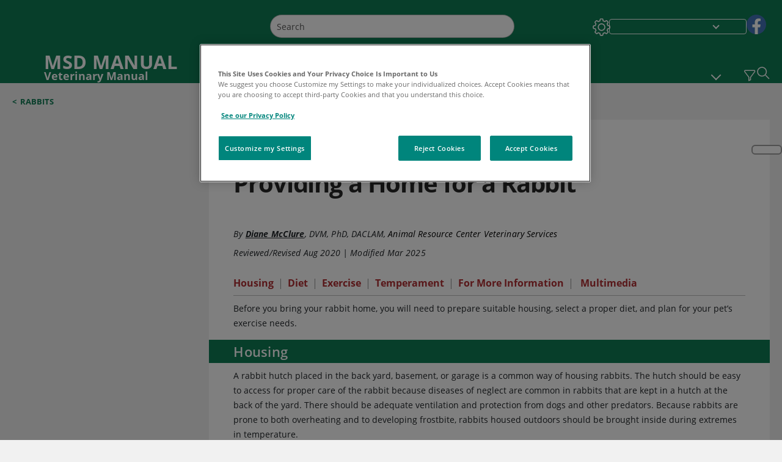

--- FILE ---
content_type: application/javascript; charset=UTF-8
request_url: https://www.msdvetmanual.com/_next/static/izqKbejTIiTCWrS7vpxXB/_buildManifest.js
body_size: 3625
content:
self.__BUILD_MANIFEST=function(s,t,a,e,i,c,n,d,u,p,h,b,f,r,o,l,m,k,j,g,w,x,_,B,F,I,z,L,S,v,y,T,q,N,R,M,A,C,E,D,U,P,G,H,J,K,O,Q,V,W,X,Y,Z,$,ss,st,sa,se,si,sc,sn,sd,su,sp,sh,sb,sf,sr,so,sl,sm,sk,sj,sg,sw,sx,s_,sB,sF,sI,sz,sL,sS,sv,sy,sT,sq,sN,sR,sM,sA,sC,sE,sD,sU){return{__rewrites:{beforeFiles:[],afterFiles:[{source:"/:nextInternalLocale(en|en\\-us|es|es\\-us)/robots.txt",destination:"/:nextInternalLocale/api/robots"},{source:"/:nextInternalLocale(en|en\\-us|es|es\\-us)/sitemap-:slug.ashx",destination:"/:nextInternalLocale/sitemap/sitemap-:slug"},{source:"/:nextInternalLocale(en|en\\-us|es|es\\-us)/-/:path*"}],fallback:[]},"/":[f,r,e,i,o,l,m,s,t,a,c,n,k,d,u,p,h,j,g,w,x,b,_,B,F,sx,s_,"static/chunks/pages/index-827746431f369131.js"],"/404":[f,r,e,i,o,l,m,s,t,z,L,a,c,n,k,d,u,p,h,j,g,w,x,q,N,y,T,S,v,M,A,C,E,G,H,$,ss,V,sr,P,W,st,sa,b,_,I,R,J,so,B,F,D,U,K,O,Q,X,Y,se,si,sc,sn,sd,su,sp,sh,sb,sf,sl,sm,"static/chunks/pages/404-5a16a41e0a62e3ff.js"],"/500":[f,r,e,i,o,l,m,s,t,z,L,a,c,n,k,d,u,p,h,j,g,w,x,q,N,y,T,S,v,M,A,C,E,G,H,$,ss,V,sr,P,W,st,sa,b,_,I,R,J,so,B,F,D,U,K,O,Q,X,Y,se,si,sc,sn,sd,su,sp,sh,sb,sf,sl,sm,"static/chunks/pages/500-c63c56dd20a88595.js"],"/_error":["static/chunks/pages/_error-d822f921c2211a3a.js"],"/bigqueryexport":[a,"static/css/ea11841ed52d9280.css","static/chunks/pages/bigqueryexport-3a92ff2e86678870.js"],"/downloadtextFile":[e,i,s,t,a,c,n,d,u,p,h,b,"static/chunks/5733-5743502dbb13d22b.js","static/css/08d7720ce6c5719e.css","static/chunks/pages/downloadtextFile-49f5c4f1b707cd40.js"],"/healthcheck":["static/css/23401801c20c21d2.css","static/chunks/pages/healthcheck-bec2f2f0d9c7d30a.js"],"/infobutton/datasearchresults":["static/chunks/pages/infobutton/datasearchresults-eb6422bcef5317a2.js"],"/infobutton/searchresults":[f,r,e,i,o,l,m,s,t,a,c,n,k,d,u,p,h,j,g,w,x,sk,sj,st,sa,b,_,I,B,F,sh,sB,"static/chunks/pages/infobutton/searchresults-198309649ff0b175.js"],"/pagerevalidation":[s,t,"static/css/edd4bd297e33c420.css","static/chunks/pages/pagerevalidation-0d1f81ff1b99f59b.js"],"/print":[f,r,e,i,o,l,m,s,t,a,c,n,k,d,u,p,h,j,g,w,x,b,_,B,F,sx,s_,"static/chunks/pages/print-3a3a7293ab32e2f9.js"],"/print/[site]":[f,r,e,i,o,l,m,s,t,z,L,a,c,n,k,d,u,p,h,j,g,w,x,q,N,y,T,S,v,M,A,C,E,b,_,I,R,B,F,D,U,sd,su,sF,"static/chunks/pages/print/[site]-4666ce583b5480c6.js"],"/print/[site]/authors/[...path]":[f,r,e,i,o,l,m,s,t,z,L,a,c,n,k,d,u,p,h,j,g,w,x,b,_,I,B,F,sb,sI,"static/chunks/pages/print/[site]/authors/[...path]-25f0282f7a9e3aee.js"],"/print/[site]/multimedia/3dmodel/[...path]":[f,r,e,i,o,l,m,s,t,z,L,a,c,n,k,d,u,p,h,j,g,w,x,S,v,b,_,I,B,F,Z,"static/chunks/pages/print/[site]/multimedia/3dmodel/[...path]-6555d37a0b19b419.js"],"/print/[site]/multimedia/audio/[...path]":[f,r,e,i,o,l,m,s,t,z,L,a,c,n,k,d,u,p,h,j,g,w,x,q,N,y,T,S,v,M,A,C,E,G,b,_,I,R,B,F,D,U,sz,"static/chunks/pages/print/[site]/multimedia/audio/[...path]-01c6266f86bf8970.js"],"/print/[site]/multimedia/case-study/[...path]":[f,r,e,i,o,l,m,s,t,z,L,a,c,n,k,d,u,p,h,j,g,w,x,S,v,b,_,I,B,F,Z,"static/chunks/pages/print/[site]/multimedia/case-study/[...path]-4689e31aaabfd66d.js"],"/print/[site]/multimedia/clinical-calculator/[...path]":[f,r,e,i,o,l,m,s,t,z,L,a,c,n,k,d,u,p,h,j,g,w,x,S,v,b,_,I,B,F,Z,"static/chunks/pages/print/[site]/multimedia/clinical-calculator/[...path]-60b90f5fcccab89e.js"],"/print/[site]/multimedia/image/[...path]":[f,r,e,i,o,l,m,s,t,z,L,a,c,n,k,d,u,p,h,j,g,w,x,q,N,y,T,S,v,M,A,C,E,G,b,_,I,R,B,F,D,U,sL,"static/chunks/pages/print/[site]/multimedia/image/[...path]-c353dc2429b18414.js"],"/print/[site]/multimedia/infographic/[...path]":[f,r,e,i,o,l,m,s,t,a,c,n,k,d,u,p,h,j,g,w,x,b,_,I,B,F,sg,sS,sv,"static/chunks/pages/print/[site]/multimedia/infographic/[...path]-d17b9fabb20f3598.js"],"/print/[site]/multimedia/lab-tests/[...path]":[f,r,e,i,o,l,m,s,t,z,L,a,c,n,k,d,u,p,h,j,g,w,x,S,v,b,_,I,B,F,Z,"static/chunks/pages/print/[site]/multimedia/lab-tests/[...path]-7a56f944f44fcae0.js"],"/print/[site]/multimedia/quiz/[...path]":[f,r,e,i,o,l,m,s,t,a,c,n,k,d,u,p,h,j,g,w,x,S,v,b,_,I,B,F,sg,Z,"static/chunks/pages/print/[site]/multimedia/quiz/[...path]-49a1e9b6e6a385b8.js"],"/print/[site]/multimedia/table/[...path]":[f,r,e,i,o,l,m,s,t,z,L,a,c,n,k,d,u,p,h,j,g,w,x,q,N,y,T,S,v,M,A,C,E,G,b,_,I,R,B,F,D,U,sy,"static/chunks/pages/print/[site]/multimedia/table/[...path]-c94b8c9cc897314d.js"],"/print/[site]/multimedia/video/[...path]":[f,r,e,i,o,l,m,s,t,z,L,a,c,n,k,d,u,p,h,j,g,w,x,q,N,y,T,S,v,M,A,C,E,P,b,_,I,R,B,F,D,U,sT,"static/chunks/pages/print/[site]/multimedia/video/[...path]-48fadf83ded72fd1.js"],"/print/[site]/multimedia/zk/[...path]":[f,r,e,i,o,l,m,s,t,z,L,a,c,n,k,d,u,p,h,j,g,w,x,q,N,y,T,S,v,M,A,C,E,G,H,$,ss,V,sr,P,W,st,sa,b,_,I,R,J,so,B,F,D,U,K,O,Q,X,Y,se,si,sc,sn,sd,su,sp,sh,sb,sf,sl,sm,"static/chunks/pages/print/[site]/multimedia/zk/[...path]-db8606ca595d2389.js"],"/print/[site]/news/[...path]":[f,r,e,i,o,l,m,s,t,a,c,n,k,d,u,p,h,j,g,w,x,P,b,_,I,R,sq,B,F,sf,sN,"static/chunks/pages/print/[site]/news/[...path]-fd06fafdf61045b8.js"],"/print/[site]/pages-with-widgets/[...path]":[f,r,e,i,o,l,m,s,t,z,L,a,c,n,k,d,u,p,h,j,g,w,x,q,N,y,T,S,v,M,A,C,E,V,P,W,b,_,I,R,B,F,D,U,X,Y,sw,"static/chunks/pages/print/[site]/pages-with-widgets/[...path]-47e392cae58e223a.js"],"/print/[site]/resourcespages/[...path]":[f,r,e,i,o,l,m,s,t,a,c,n,k,d,u,p,h,j,g,w,x,q,N,y,T,S,v,H,sk,sj,sR,sM,P,b,_,I,R,J,B,F,K,O,Q,sA,"static/chunks/pages/print/[site]/resourcespages/[...path]-37e2273c0e8de975.js"],"/print/[site]/[section]":[f,r,e,i,o,l,m,s,t,z,L,a,c,n,k,d,u,p,h,j,g,w,x,q,N,y,T,S,v,H,sk,sj,P,b,_,I,J,B,F,K,O,Q,sc,sn,sC,"static/chunks/pages/print/[site]/[section]-134691684fc02241.js"],"/print/[site]/[section]/[chapter]":[f,r,e,i,o,l,m,s,t,z,L,a,c,n,k,d,u,p,h,j,g,w,x,y,T,b,_,I,B,F,sp,sE,"static/chunks/pages/print/[site]/[section]/[chapter]-65bb5ada0d6ef7ed.js"],"/print/[site]/[section]/[chapter]/[topic]":[f,r,e,i,o,l,m,s,t,z,L,a,c,n,k,d,u,p,h,j,g,w,x,q,N,y,T,M,A,C,E,sD,$,ss,P,b,_,I,R,B,F,D,U,se,si,sU,"static/chunks/pages/print/[site]/[section]/[chapter]/[topic]-5bfaabe40827a703.js"],"/print/[site]/[...path]":[f,r,e,i,o,l,m,s,t,z,L,a,c,n,k,d,u,p,h,j,g,w,x,q,N,y,T,S,v,M,A,C,E,V,P,W,b,_,I,R,B,F,D,U,X,Y,sw,"static/chunks/pages/print/[site]/[...path]-66395c1296880614.js"],"/sitemap/[sitemap]":["static/chunks/pages/sitemap/[sitemap]-87541441f8400318.js"],"/sitemap.ashx":["static/chunks/pages/sitemap.ashx-a8ffbb426da9d15c.js"],"/[site]":[f,r,e,i,o,l,m,s,t,z,L,a,c,n,k,d,u,p,h,j,g,w,x,q,N,y,T,S,v,M,A,C,E,b,_,I,R,B,F,D,U,sd,su,sF,"static/chunks/pages/[site]-b7217cae24a9b729.js"],"/[site]/404":[f,r,e,i,o,l,m,s,t,z,L,a,c,n,k,d,u,p,h,j,g,w,x,q,N,y,T,S,v,M,A,C,E,G,H,$,ss,V,sr,P,W,st,sa,b,_,I,R,J,so,B,F,D,U,K,O,Q,X,Y,se,si,sc,sn,sd,su,sp,sh,sb,sf,sl,sm,"static/chunks/pages/[site]/404-6e86947aaa227b08.js"],"/[site]/NotFound":["static/chunks/pages/[site]/NotFound-863701b321942140.js"],"/[site]/_error":["static/chunks/pages/[site]/_error-945363b8db889cbd.js"],"/[site]/authors/[...path]":[f,r,e,i,o,l,m,s,t,z,L,a,c,n,k,d,u,p,h,j,g,w,x,b,_,I,B,F,sb,sI,"static/chunks/pages/[site]/authors/[...path]-dd85bed243156983.js"],"/[site]/infobutton/data":["static/chunks/pages/[site]/infobutton/data-bf1714dfb5af0701.js"],"/[site]/infobutton/datajson":["static/chunks/pages/[site]/infobutton/datajson-9a4e83fe42254694.js"],"/[site]/infobutton/datasearchresults":["static/chunks/pages/[site]/infobutton/datasearchresults-1bf345fcdb6ab40c.js"],"/[site]/infobutton/search":["static/chunks/pages/[site]/infobutton/search-29123208877ed5e5.js"],"/[site]/infobutton/searchjson":["static/chunks/pages/[site]/infobutton/searchjson-c9a3195f68d7fdf7.js"],"/[site]/infobutton/searchresults":[f,r,e,i,o,l,m,s,t,a,c,n,k,d,u,p,h,j,g,w,x,sk,sj,st,sa,b,_,I,B,F,sh,sB,"static/chunks/pages/[site]/infobutton/searchresults-739725aa8d8c0a33.js"],"/[site]/multimedia/3dmodel/[...path]":[f,r,e,i,o,l,m,s,t,z,L,a,c,n,k,d,u,p,h,j,g,w,x,S,v,b,_,I,B,F,Z,"static/chunks/pages/[site]/multimedia/3dmodel/[...path]-357274a17d463be3.js"],"/[site]/multimedia/audio/[...path]":[f,r,e,i,o,l,m,s,t,z,L,a,c,n,k,d,u,p,h,j,g,w,x,q,N,y,T,S,v,M,A,C,E,G,b,_,I,R,B,F,D,U,sz,"static/chunks/pages/[site]/multimedia/audio/[...path]-f9d79bf4ac6561e9.js"],"/[site]/multimedia/case-study/[...path]":[f,r,e,i,o,l,m,s,t,z,L,a,c,n,k,d,u,p,h,j,g,w,x,S,v,b,_,I,B,F,Z,"static/chunks/pages/[site]/multimedia/case-study/[...path]-2ca7cffe6e453481.js"],"/[site]/multimedia/clinical-calculator/[...path]":[f,r,e,i,o,l,m,s,t,z,L,a,c,n,k,d,u,p,h,j,g,w,x,S,v,b,_,I,B,F,Z,"static/chunks/pages/[site]/multimedia/clinical-calculator/[...path]-fcc70756b5e352d0.js"],"/[site]/multimedia/image/[...path]":[f,r,e,i,o,l,m,s,t,z,L,a,c,n,k,d,u,p,h,j,g,w,x,q,N,y,T,S,v,M,A,C,E,G,b,_,I,R,B,F,D,U,sL,"static/chunks/pages/[site]/multimedia/image/[...path]-8f4d649226bdc5d3.js"],"/[site]/multimedia/infographic/[...path]":[f,r,e,i,o,l,m,s,t,a,c,n,k,d,u,p,h,j,g,w,x,b,_,I,B,F,sg,sS,sv,"static/chunks/pages/[site]/multimedia/infographic/[...path]-c9dc674858858ae3.js"],"/[site]/multimedia/lab-tests/[...path]":[f,r,e,i,o,l,m,s,t,z,L,a,c,n,k,d,u,p,h,j,g,w,x,S,v,b,_,I,B,F,Z,"static/chunks/pages/[site]/multimedia/lab-tests/[...path]-f61f78618b6e5b13.js"],"/[site]/multimedia/quiz/[...path]":[f,r,e,i,o,l,m,s,t,a,c,n,k,d,u,p,h,j,g,w,x,S,v,b,_,I,B,F,sg,Z,"static/chunks/pages/[site]/multimedia/quiz/[...path]-b839b4da60fe06a8.js"],"/[site]/multimedia/table/[...path]":[f,r,e,i,o,l,m,s,t,z,L,a,c,n,k,d,u,p,h,j,g,w,x,q,N,y,T,S,v,M,A,C,E,G,b,_,I,R,B,F,D,U,sy,"static/chunks/pages/[site]/multimedia/table/[...path]-ebaf5a2af213dfb7.js"],"/[site]/multimedia/video/[...path]":[f,r,e,i,o,l,m,s,t,z,L,a,c,n,k,d,u,p,h,j,g,w,x,q,N,y,T,S,v,M,A,C,E,P,b,_,I,R,B,F,D,U,sT,"static/chunks/pages/[site]/multimedia/video/[...path]-59027957ac723b3e.js"],"/[site]/multimedia/zk/[...path]":[f,r,e,i,o,l,m,s,t,z,L,a,c,n,k,d,u,p,h,j,g,w,x,q,N,y,T,S,v,M,A,C,E,G,H,$,ss,V,sr,P,W,st,sa,b,_,I,R,J,so,B,F,D,U,K,O,Q,X,Y,se,si,sc,sn,sd,su,sp,sh,sb,sf,sl,sm,"static/chunks/pages/[site]/multimedia/zk/[...path]-3948f60a33ad6fde.js"],"/[site]/news/[...path]":[f,r,e,i,o,l,m,s,t,a,c,n,k,d,u,p,h,j,g,w,x,P,b,_,I,R,sq,B,F,sf,sN,"static/chunks/pages/[site]/news/[...path]-cd5f0b37a379369f.js"],"/[site]/pages-with-widgets/[...path]":[f,r,e,i,o,l,m,s,t,z,L,a,c,n,k,d,u,p,h,j,g,w,x,q,N,y,T,S,v,M,A,C,E,V,P,W,b,_,I,R,B,F,D,U,X,Y,sw,"static/chunks/pages/[site]/pages-with-widgets/[...path]-9ac4442ed90adb22.js"],"/[site]/resourcespages/[...path]":[f,r,e,i,o,l,m,s,t,a,c,n,k,d,u,p,h,j,g,w,x,q,N,y,T,S,v,H,sk,sj,sR,sM,P,b,_,I,R,J,B,F,K,O,Q,sA,"static/chunks/pages/[site]/resourcespages/[...path]-31e5d899dd161292.js"],"/[site]/[section]":[f,r,e,i,o,l,m,s,t,z,L,a,c,n,k,d,u,p,h,j,g,w,x,q,N,y,T,S,v,H,sk,sj,P,b,_,I,J,B,F,K,O,Q,sc,sn,sC,"static/chunks/pages/[site]/[section]-6401c9630c8e2148.js"],"/[site]/[section]/[chapter]":[f,r,e,i,o,l,m,s,t,z,L,a,c,n,k,d,u,p,h,j,g,w,x,y,T,b,_,I,B,F,sp,sE,"static/chunks/pages/[site]/[section]/[chapter]-ef0a99a0cbf228b7.js"],"/[site]/[section]/[chapter]/[topic]":[f,r,e,i,o,l,m,s,t,z,L,a,c,n,k,d,u,p,h,j,g,w,x,q,N,y,T,M,A,C,E,sD,$,ss,P,b,_,I,R,B,F,D,U,se,si,sU,"static/chunks/pages/[site]/[section]/[chapter]/[topic]-4e6138db6585116a.js"],"/[site]/[...path]":[f,r,e,i,o,l,m,s,t,z,L,a,c,n,k,d,u,p,h,j,g,w,x,q,N,y,T,S,v,M,A,C,E,G,H,$,ss,V,sr,P,W,st,sa,b,_,I,R,J,so,B,F,D,U,K,O,Q,X,Y,se,si,sc,sn,sd,su,sp,sh,sb,sf,sl,sm,"static/chunks/pages/[site]/[...path]-e28b16af5ad423b8.js"],"/[...path]":[f,r,e,i,o,l,m,s,t,z,L,a,c,n,k,d,u,p,h,j,g,w,x,q,N,y,T,S,v,M,A,C,E,G,H,$,ss,V,sr,P,W,st,sa,b,_,I,R,J,so,B,F,D,U,K,O,Q,X,Y,se,si,sc,sn,sd,su,sp,sh,sb,sf,sl,sm,"static/chunks/pages/[...path]-beda25312ec61e83.js"],sortedPages:["/","/404","/500","/_app","/_error","/bigqueryexport","/downloadtextFile","/healthcheck","/infobutton/datasearchresults","/infobutton/searchresults","/pagerevalidation","/print","/print/[site]","/print/[site]/authors/[...path]","/print/[site]/multimedia/3dmodel/[...path]","/print/[site]/multimedia/audio/[...path]","/print/[site]/multimedia/case-study/[...path]","/print/[site]/multimedia/clinical-calculator/[...path]","/print/[site]/multimedia/image/[...path]","/print/[site]/multimedia/infographic/[...path]","/print/[site]/multimedia/lab-tests/[...path]","/print/[site]/multimedia/quiz/[...path]","/print/[site]/multimedia/table/[...path]","/print/[site]/multimedia/video/[...path]","/print/[site]/multimedia/zk/[...path]","/print/[site]/news/[...path]","/print/[site]/pages-with-widgets/[...path]","/print/[site]/resourcespages/[...path]","/print/[site]/[section]","/print/[site]/[section]/[chapter]","/print/[site]/[section]/[chapter]/[topic]","/print/[site]/[...path]","/sitemap/[sitemap]","/sitemap.ashx","/[site]","/[site]/404","/[site]/NotFound","/[site]/_error","/[site]/authors/[...path]","/[site]/infobutton/data","/[site]/infobutton/datajson","/[site]/infobutton/datasearchresults","/[site]/infobutton/search","/[site]/infobutton/searchjson","/[site]/infobutton/searchresults","/[site]/multimedia/3dmodel/[...path]","/[site]/multimedia/audio/[...path]","/[site]/multimedia/case-study/[...path]","/[site]/multimedia/clinical-calculator/[...path]","/[site]/multimedia/image/[...path]","/[site]/multimedia/infographic/[...path]","/[site]/multimedia/lab-tests/[...path]","/[site]/multimedia/quiz/[...path]","/[site]/multimedia/table/[...path]","/[site]/multimedia/video/[...path]","/[site]/multimedia/zk/[...path]","/[site]/news/[...path]","/[site]/pages-with-widgets/[...path]","/[site]/resourcespages/[...path]","/[site]/[section]","/[site]/[section]/[chapter]","/[site]/[section]/[chapter]/[topic]","/[site]/[...path]","/[...path]"]}}("static/css/703b153630812970.css","static/chunks/languageSwitcher-79577bf18b3ab714.js","static/chunks/bootstrap-9314c97223051a4c.js","static/css/02125497887ab75a.css","static/chunks/LayoutBundle-6aacc32b390fe037.js","static/chunks/sitecorejss-a1f8646b6472998d.js","static/chunks/colorConvert-77d64a08acd7d12c.js","static/chunks/sitecorejssnextjs-f56c2a916a19a867.js","static/chunks/axios-76e6c50fe528f674.js","static/chunks/objectInspect-845c4342e6f7192a.js","static/chunks/searchStaxServiceBundle-cb13742a7f12850a.js","static/chunks/4680-87e52bc618d785c5.js","static/css/aebefc24f66e2df7.css","static/chunks/stickyRightToolbar-5f16677e89056503.js","static/css/8f2c472c944e5985.css","static/chunks/FooterBundle-202eec7a2d7dcdb2.js","static/chunks/topicLinkBundle-eaaed75ab7e0d396.js","static/chunks/CanonicalBundle-a97ae7e55b7a3deb.js","static/chunks/SeoBundle-df64ccc4122b8e87.js","static/chunks/popperjs-cc694188f22355e0.js","static/chunks/TextToSpeech-3bf96b5ac5ba805a.js","static/chunks/reactautocomplete-24bdc5b7b5302522.js","static/chunks/8902-be290b0f92d082c1.js","static/css/660fbbdd1ec4c92c.css","static/chunks/1201-607db4dac26f8bc5.js","static/chunks/5942-5fda5034d526afed.js","static/css/546dedee229aedcf.css","static/chunks/ExternalResourceListBundle-e38da91be704a017.js","static/css/07a179f4d871f4e8.css","static/chunks/FilterBundle-07b06f5c0e5a214e.js","static/css/9c8bc69db1e05055.css","static/chunks/SectionBundle-5e179bbb482166b7.js","static/css/5804a984ced143e6.css","static/chunks/ResourceListBundle-fa4968099d05ccad.js","static/chunks/4483-cdb04abfe1f32b96.js","static/css/8e28df401ad7582f.css","static/chunks/TopicTable-1db94a993be75b92.js","static/css/17bf8677370219d4.css","static/chunks/topicResBundle-d2b92163ba528d45.js","static/css/4f6d5a3ffe3d0700.css","static/chunks/8199-a2a7b6e61ef7458b.js","static/chunks/067cdb3c-7b198cd2b03d8a66.js","static/chunks/StandaloneBundle-aa33093ddca5862f.js","static/chunks/SearchResultsAI-5229ba3118da7ee0.js","static/chunks/6179-fc3c4cef8519299d.js","static/chunks/8860-becd4d85d1125c07.js","static/css/08ff56a8cb30c953.css","static/chunks/5569-94ad6adc6c989b38.js","static/chunks/datefns-bae68c599a30aeba.js","static/chunks/36885498-d5e65bad34a87732.js","static/css/6c8bc6f71cbe22fb.css","static/chunks/5059-a87c5ac50bc22258.js","static/css/54e5bf542d786da1.css","static/css/10d5165494853167.css","static/chunks/topicBundle-507f97789e999b84.js","static/chunks/c7001e45-051b0511c7e8a5ed.js","static/chunks/75fc9c18-3ee1767e422a9813.js","static/css/db281a570e822b18.css","static/chunks/6334-64ace81657d9af34.js","static/css/925452be45ba99d8.css","static/chunks/7171-2e7c310cc788534c.js","static/css/3a6bb9f68bcb1811.css","static/chunks/4688-09d39463ec923ab7.js","static/chunks/194-6bb71390ed86cbbb.js","static/chunks/7649-d61a4e4ea1464d12.js","static/chunks/286-b3c230f3c1789b0c.js","static/chunks/2116-596fee21e87ee5a4.js","static/chunks/htmlToText-c2a13f2107975989.js","static/chunks/2019-c05d727f24eb1682.js","static/css/33dc53c7ee6b9878.css","static/chunks/7447-75bb037ffac19c7f.js","static/css/bf2712ad2f88c6cc.css","static/chunks/SearchResults-c5ed6c5cbd5b7415.js","static/chunks/7509-4ebbb6665dea0214.js","static/css/1b359dec7d7f4859.css","static/chunks/6626-ca0203c4e37857d1.js","static/css/cbacfe9889191b88.css","static/css/5e7daed506b9bfe1.css","static/css/175e35b90efbeb6c.css","static/css/bcb272c312d7f23c.css","static/css/c08d59426b3a141f.css","static/css/f931ad7bb0ad2397.css","static/chunks/8755-8b625f1d9b478c74.js","static/css/cbedd9a407e3485b.css","static/css/e0aa5babe347f799.css","static/css/8bad650bf23d40ee.css","static/chunks/2772-bf5f7e6a005f6cee.js","static/css/62cc742aadb5ac4a.css","static/css/736ce3c4770e6f22.css","static/chunks/FeaturedMedia-a32e1e12f24bc4c4.js","static/css/2810ace308d451d6.css","static/css/001a987d3b4909ce.css","static/css/81a1893ea7e71911.css","static/chunks/topicMediaBundle-0cf945a3a1f3e9a1.js","static/css/d70843d0092f2aba.css"),self.__BUILD_MANIFEST_CB&&self.__BUILD_MANIFEST_CB();

--- FILE ---
content_type: application/javascript; charset=UTF-8
request_url: https://www.msdvetmanual.com/_next/static/chunks/searchStaxServiceBundle-cb13742a7f12850a.js
body_size: 2837
content:
"use strict";(self.webpackChunk_N_E=self.webpackChunk_N_E||[]).push([[3662],{35187:function(e,t,n){n.r(t),n.d(t,{GetAdvancedSearchXmlDataParams:function(){return D},GetAuthorParams:function(){return w},GetAutoCompleteData:function(){return u},GetAutoSuggestParams:function(){return v},GetCaseStudyParams:function(){return R},GetInfobuttonSearchMetaDataParams:function(){return f},GetLetterSpineSearchParams:function(){return h},GetMonographHashListParams:function(){return _},GetMonographListParams:function(){return A},GetMonographSearchParams:function(){return N},GetNewsListParams:function(){return g},GetOtherEditionSelectData:function(){return c},GetQuizList:function(){return q},GetSearchKeywordQuery:function(){return b},GetSelectData:function(){return s},SearchstaxParams:function(){return m},SearchstaxParamsForCanonical:function(){return d},SearchstaxParamsForQuickFacts:function(){return i},SearchstaxParamsForSearch:function(){return S},SearchstaxSectionParams:function(){return p},getAutoCorrectData:function(){return G},getOtherEditionSearch:function(){return O},getSearchResultsImagesParam:function(){return P},getSearchResultsParam:function(){return M},getSearchResultsTemplateParam:function(){return C}});var a=n(9669),o=n.n(a),l=n(69998);let r=()=>!window.document;function u(e){let t="".concat("https://ss875996-1obj8n83-westus2-azure.searchstax.com/solr/prodv-1589-suggester/emsuggest")+"?"+e;r()&&console.log("SEARCHSTAX GetAutoCompleteData",t);let n=o().get(t,{auth:{username:"".concat("app1589-api"),password:"".concat("P@ssw0rd2023")}});return n}function s(e){let t="".concat("https://ss875996-1obj8n83-westus2-azure.searchstax.com/solr/prodv-1589/emselect")+"?"+e;r()&&console.log("SEARCHSTAX GetSelectData",t);let n=o().get(t,{auth:{username:"".concat("app1589-api"),password:"".concat("P@ssw0rd2023")}});return n}function c(e){let t="".concat('""')+"?"+e;r()&&console.log("SEARCHSTAX GetOtherEditionSelectData",t);let n=o().get(t,{auth:{username:"".concat('""'),password:"".concat('""')}});return n}function m(e,t,n,a,o,l,r,u){let s=arguments.length>8&&void 0!==arguments[8]?arguments[8]:[],c=arguments.length>9?arguments[9]:void 0,m=arguments.length>10?arguments[10]:void 0,i="q="+e+"&rows="+t+"&start="+n+"&model="+a;if(""!=l&&(i+="&sort="+l),""!=r&&(i+="&fl="+r),""!=o&&(i+="&fq=languagelistcomputed_sm:"+o+" AND _language:"+o),"en-US"===o||"en-CA"===o||"en-PR"===o||"fr-CA"===o||"es-US"===o?i+=' AND -excludefrombrand_t:"MERCK"':i+=' AND -excludefrombrand_t:"MSD"',void 0!=u&&(""!=m&&void 0!=m?i+=" AND (displayinmenu_b:"+u+' OR _group:"'+m+'")':i+=" AND displayinmenu_b:"+u),s.length>0){let e=" AND (";s.map((t,n)=>{0==n?e+="vetspeciescomputed_sm:"+t:e+=" OR vetspeciescomputed_sm:"+t}),i+=e+")"}return c&&(i+=" AND contenttype_s:"+c),i}function i(e,t,n,a,o,l,r,u,s){let c="q="+e+"&rows="+t+"&start="+n+"&model="+a;return""!=l&&(c+="&sort="+l),""!=r&&(c+="&fl="+r),""!=o&&(c+="&fq=languagelistcomputed_sm:"+o+" AND _language:"+o),"en-US"===o||"en-CA"===o||"en-PR"===o||"fr-CA"===o||"es-US"===o?c+=' AND -excludefrombrand_t:"MERCK"':c+=' AND -excludefrombrand_t:"MSD"',void 0!=u&&(""!=s&&void 0!=s?c+=" AND displayinmenu_b:"+u+' AND -_group:"'+s+'"':c+=" AND displayinmenu_b:"+u),c}function d(e,t,n,a){return'q="'+e+'"&rows='+t+"&start="+n+"&model="+a}function p(e,t,n,a,o,l,r,u){let s=arguments.length>8&&void 0!==arguments[8]?arguments[8]:[],c=arguments.length>9?arguments[9]:void 0,m=arguments.length>10?arguments[10]:void 0,i="q="+e+"&rows="+t+"&start="+n+"&model="+a;if(""!=l&&(i+="&sort="+l),""!=r&&(i+="&fl="+r),""!=o&&(i+="&fq=languagelistcomputed_sm:"+o+" AND _language:"+o),void 0!=u&&(i+=" AND "+(m?"chapteridcomputed_s:":"sectionidcomputed_s:")+'"{'+u+'}"'),s.length>0){let e=" AND (";s.map((t,n)=>{0==n?e+="vetspeciescomputed_sm:"+(null==t?void 0:t.toLowerCase()):e+=" OR vetspeciescomputed_sm:"+(null==t?void 0:t.toLowerCase())}),i+=e+")"}return c&&(i+=" AND contenttype_s:"+c),i}function g(e,t,n,a,o,l){let r="q="+e+"*&rows=10&start="+n+"&model=NewsList&sort=createddatecomputed_tdt desc";return null!=t&&""!=t&&(r+="&fq=languagelistcomputed_sm:"+t+" AND _language:"+t),null!=a&&""!=a&&(r+=" AND type_t:"+a),(""!=o||""!=l)&&(r+=" AND createddatecomputed_tdt:["+o+" TO "+l+"]"),r}function A(e,t,n){return"rows=10000&q="+("consumer"===n?"\\/sitecore\\/content\\/home\\/Content\\/Resources\\/Monograph\\/"+e:"\\/sitecore\\/content\\/professional\\/Content\\/Resources\\/Monograph\\/"+e)+"*&model=MonographList&fq=monographchildversioncomputed_b:true AND _language:"+t+"&sort=relativeurlcomputed_s asc"}function _(e,t){let n="";return Array.from(Array(9).keys(),t=>{n=8===t?"consumer"===e?"".concat(n," (\\/sitecore\\/content\\/home\\/Content\\/Resources\\/Monograph\\/").concat(t+1,"*)"):"".concat(n," (\\/sitecore\\/content\\/professional\\/Content\\/Resources\\/Monograph\\/").concat(t+1,"*)"):"consumer"===e?"".concat(n," (\\/sitecore\\/content\\/home\\/Content\\/Resources\\/Monograph\\/").concat(t+1,"*) OR"):"".concat(n," (\\/sitecore\\/content\\/professional\\/Content\\/Resources\\/Monograph\\/").concat(t+1,"*) OR")}),"rows=10000&q="+n+"&model=MonographList&fq=monographchildversioncomputed_b:true AND _language:"+t+"&sort=relativeurlcomputed_s asc"}function f(e,t,n,a){return"q="+e+"& metadata=false&rows=10&fq=(languagelistcomputed_sm:"+t+" AND _language:"+t+a+")&model="+n}function D(e,t,n,a,o,r,u){let s=t.includes("-")?t.split("-")[0]:t,c="en"!==s?a+s.toUpperCase():a,m="languagelistcomputed_sm:"+t+" AND _language:"+t,i="model="+c+"&language="+s+"&rows=10&q="+n+"&fq=(_templatename:"+e;return(""!==u&&(i+=" AND contenttype_s:"+u),i+=" AND "+m+o+")"+r,a===l.eG.LABTEST)?"model="+a+"&rows=10&q="+n+"&fq="+m+r:i}function N(e,t){e=(null==(e=(null==(e=(null==(e=(null==(e=(null==(e=(null==e?void 0:e.includes(" "))?null==e?void 0:e.replaceAll(" "," AND "):e)?void 0:e.includes("/"))?null==e?void 0:e.replaceAll("/"," AND "):e)?void 0:e.includes("-"))?null==e?void 0:e.replaceAll("-"," AND "):e)?void 0:e.includes(", "))?null==e?void 0:e.replaceAll(", "," AND "):e)?void 0:e.includes(","))?null==e?void 0:e.replaceAll(","," AND "):e)?void 0:e.includes("AND AND"))?null==e?void 0:e.replaceAll("AND AND","AND"):e;let n="q="+e+" "+e+"* *"+e+"*&model=MonographSearchResult&rows=10000&sort=relativeurlcomputed_s asc &fq=_language:"+t;return n}function h(e,t,n,a,o){return"q="+e+"&rows="+t+"&fq=languagelistcomputed_sm:"+n+" AND _language:"+n+"&model="+a+"&fl="+o+"&sort=twoletterscomputed_sm asc"}function v(e,t,n,a,o){return"metadata="+t+"&rows=1&fq=languagelistcomputed_sm:"+n+" AND _language:"+n+"&model="+a+"&fl="+o+"&q=*&facet.prefix="+e}function w(e,t,n,a,o){return"q="+e+"&model="+t+"&fq=authoreditioncomputed_sm:"+a+" AND languagelistcomputed_sm:"+n+" AND _language:"+n+"&fl="+o+"&rows=10000"}function S(e,t,n,a,o,l,r){let u=arguments.length>7&&void 0!==arguments[7]?arguments[7]:[],s="q="+e+"&rows="+t+"&start="+n+"&model="+a;if(""!=l&&(s+="&sort="+l),""!=r&&(s+="&fl="+r),""!=o&&(s+="&fq=languagelistcomputed_sm:"+o+" AND _language:"+o),u.length>0){let e=" AND (";u.map((t,n)=>{0==n?e+="vetspeciescomputed_sm:"+t:e+=" OR vetspeciescomputed_sm:"+t}),s+=e+")"}return s}function R(e,t,n){return"q="+e+"*&language="+t+"&fq=_templatename:"+n+" AND languagelistcomputed_sm:"+t+" AND _language:"+t}function q(e,t,n,a){return"q="+e+"*&language="+t+"&fq=_templatename:"+n+" AND languagelistcomputed_sm:"+t+" AND _language:"+t+" AND -semanticsstringcomputed_t:"+a+"&rows=10000"}function C(e,t,n,a,o,r,u,s,c){var m,i;let d=(null==n?void 0:n.includes("-"))?null==n?void 0:n.split("-")[0]:n,p="en"!==d?s+d.toUpperCase():s,g="q="+t+"&metadata=true&language="+d+"&fq=languagelistcomputed_sm:"+n+" AND (mmeditioncomputed_s:"+e+" OR authoreditioncomputed_sm:"+e.toLowerCase()+") AND _language:"+n;if("ParentMonograph"===a&&(g+=" AND monographchildversioncomputed_b:true"),"en-US"===n||"en-CA"===n||"en-PR"===n||"fr-CA"===n||"es-US"===n?g+=' AND -excludefrombrand_t:"MERCK"':g+=' AND -excludefrombrand_t:"MSD"',g+=' AND -contenttype_s:"QuickFacts"'+("AboutPage"!==a&&"GenericPage"!==a?(null===(m=null==a?void 0:a.trim())||void 0===m?void 0:m.toLowerCase())===l.z8.VIDEO?" AND (_templatename:"+a+' OR _templatename:"Video")':(null===(i=null==a?void 0:a.trim())||void 0===i?void 0:i.toLowerCase())===l.z8.IMAGE?" AND (_templatename:"+a+' OR _templatename:"Jpeg")':" AND _templatename:"+a:' AND (_templatename:"GenericPage" OR _templatename:"AboutPage")'),(null==r?void 0:r.length)>0){let e=" AND (";r.map((t,n)=>{0==n?e+='semanticscomputed_sm:"'+t+'"':e+=' OR semanticscomputed_sm:"'+t+'"'}),g+=e+') AND -_templatename:"MMNews" AND -_templatename:"GenericPage" AND -_templatename:"AboutPage" AND -_templatename:"MMInfographic" AND -_templatename:"ExternalPage"'}if(""!==c&&(g+=' AND contenttype_s:"'+c+'"'),u.length>0){let e=" AND (";u.map((t,n)=>{0==n?e+="vetspeciescomputed_sm:"+t:e+=" OR vetspeciescomputed_sm:"+t}),g+=e+")"}let A=(null!=a?a:"")===l.z8.VIDEO_TAB?40:10;return g+("&model="+p+"&rows="+A+"&start=")+o}function P(e,t,n,a,o,l,r,u){let s=(null==t?void 0:t.includes("-"))?null==t?void 0:t.split("-")[0]:t,c="en"!==s?o+s.toUpperCase():o,m="q="+e+"&metadata=true&language="+s+"&fq=languagelistcomputed_sm:"+t+" AND _language:"+t+" AND mmeditioncomputed_s:"+u;if("en-US"===t||"en-CA"===t||"en-PR"===t||"fr-CA"===t||"es-US"===t?m+=' AND -excludefrombrand_t:"MERCK"':m+=' AND -excludefrombrand_t:"MSD"',(null==l?void 0:l.length)>0){let e=" AND (";l.map((t,n)=>{0==n?e+='semanticscomputed_sm:"'+t+'"':e+=' OR semanticscomputed_sm:"'+t+'"'}),m+=e+') AND -_templatename:"MMNews" AND -_templatename:"GenericPage" AND -_templatename:"AboutPage" -_templatename:"parentmonograph" AND -_templatename:"MMInfographic" AND -_templatename:"ExternalPage"'}if(r.length>0){let e=" AND (";r.map((t,n)=>{0==n?e+="vetspeciescomputed_sm:"+t:e+=" OR vetspeciescomputed_sm:"+t}),m+=e+")"}return m+(' AND (_templatename:"Image" OR _templatename:"Jpeg")&model='+c+"&rows="+(a?4:36)+"&start=")+n}function M(e,t,n,a,o,l,r){let u=(null==n?void 0:n.includes("-"))?null==n?void 0:n.split("-")[0]:n,s="en"!==u?r+u.toUpperCase():r,c="q="+t+"&metadata=true&language="+u+"&fq=languagelistcomputed_sm:"+n+" AND (mmeditioncomputed_s:"+e+" OR authoreditioncomputed_sm:"+e.toLowerCase()+") AND _language:"+n;if("en-US"===n||"en-CA"===n||"en-PR"===n||"fr-CA"===n||"es-US"===n?c+=' AND -excludefrombrand_t:"MERCK"':c+=' AND -excludefrombrand_t:"MSD"',c+=' AND -contenttype_s:"QuickFacts"',(null==o?void 0:o.length)>0){let e=" AND (";o.map((t,n)=>{0==n?e+='semanticscomputed_sm:"'+t+'"':e+=' OR semanticscomputed_sm:"'+t+'"'}),c+=e+') AND -_templatename:"MMNews" AND -_templatename:"GenericPage" AND -_templatename:"AboutPage" AND -_templatename:"MMInfographic" AND -_templatename:"ExternalPage"'}if(l.length>0){let e=" AND (";l.map((t,n)=>{0==n?e+="vetspeciescomputed_sm:"+t:e+=" OR vetspeciescomputed_sm:"+t}),c+=e+")"}return c+("&model="+s+"&rows=10&start=")+a}function O(e,t,n,a,o){let l=(null==n?void 0:n.includes("-"))?null==n?void 0:n.split("-")[0]:n,r="en"!==l?"SearchResult"+l.toUpperCase():"SearchResult",u="q="+t+"&language="+l+"&fq=languagelistcomputed_sm:"+n+" AND (mmeditioncomputed_s:"+e+" OR authoreditioncomputed_sm:"+e.toLowerCase()+") AND _language:"+n+" AND _templatename:"+a+" AND -contenttype_s:"+o+"&model="+r+"&rows=10&start=0&fl=titlecomputed_t,relativeurlcomputed_s";return u}function b(e,t){let n="";if(e){let a=e.replaceAll("%","");a=(a=(a=(a=a.replaceAll(" AND "," ")).replaceAll(" and "," ")).replaceAll("  "," ")).replaceAll(" or "," OR ");let o=[];Array.isArray(o=a.match(/"(.*?) [oO][rR] (.*?)"/g)?[a]:a.split(" OR "))&&o.map(e=>{let a="",o="",r="",u=e.match(/"(.*?)"/);if(null!==u){a=u[1];let t=e.split(" -");r=t.length>1?" -"+t.pop():""}else o=e;let s=""!==a?'"'+t("OverviewTerm")+" "+a+'"'+r:'"'+t("OverviewTerm")+" "+o+'"',c=""!==a?'"'+t("IntroductionTerm")+" "+a+'"'+r:'"'+t("IntroductionTerm")+" "+o+'"',m=""!==a?'"'+a+'"'+r:'"'+o+'"',i=""!==a?[a]:e.split(" "),d=""!==a?a:null==e?void 0:e.split(" ").join(" AND "),p=e;p=null==p?void 0:p.replace(" -","#"),l.Qj.forEach(e=>{p.includes(e)&&(p=null==p?void 0:p.replace(e,""))}),p=null==p?void 0:p.replace("#"," -");let g=null==p?void 0:p.split(" "),A=[];g.forEach(e=>{e.startsWith("-")||(e+="*",A.push(e))});let _=A.join(" AND "),f=""!==a||(null==e?void 0:e.includes("-"))?"":" ("+_+")";i.length>1?n+=" "+s+" "+c+" "+m+" ("+d+")"+f:n+=" "+s+" "+c+" "+m+" "+f})}return n}function G(e,t){let n=(null==t?void 0:t.includes("-"))?null==t?void 0:t.split("-")[0]:t,a="en"!==n?"spellcheck"+n.toUpperCase():"spellcheck";return"q="+e+"&fl=uniquqid_t: any&rows=1&fq=languagelistcomputed_sm:"+t+" AND _language:"+t+" &spellcheck.correct=true&model="+a+"&language="+n}}}]);